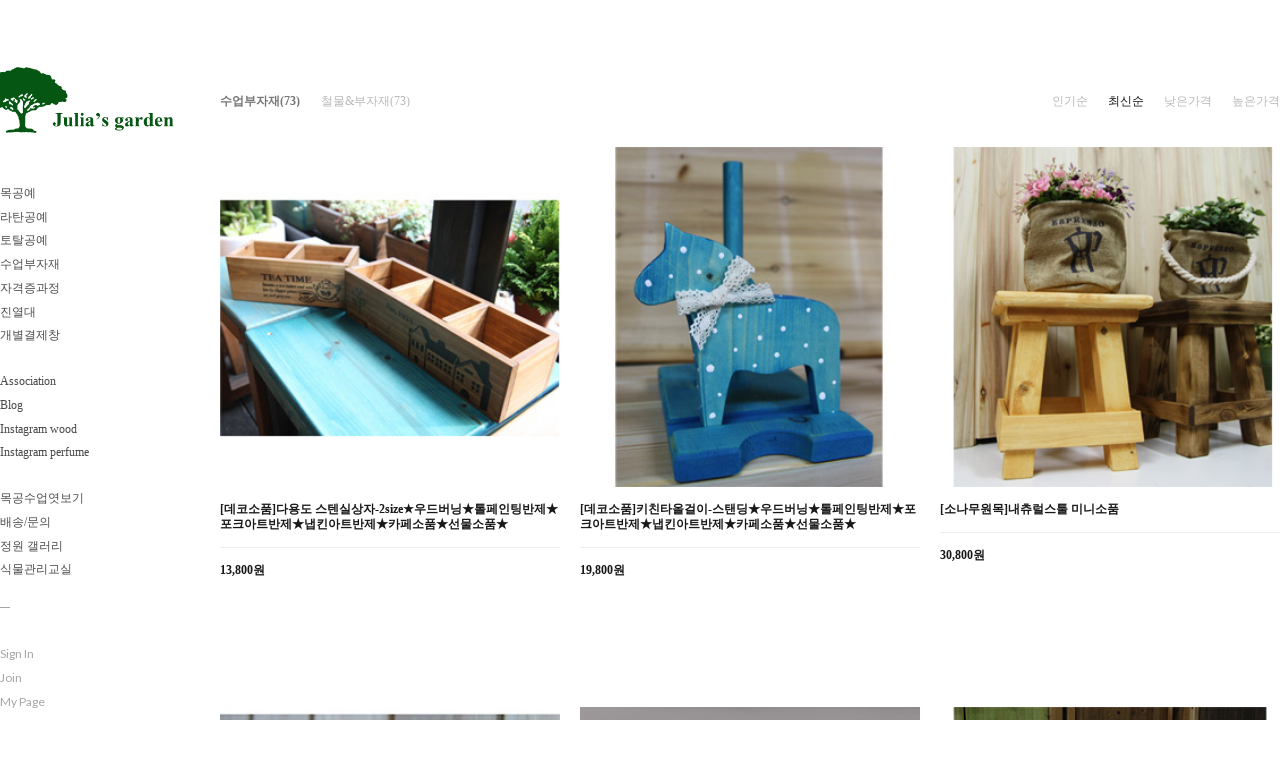

--- FILE ---
content_type: text/html
request_url: http://www.julgarden.kr/shop/shopbrand.html?type=X&xcode=003&sort=&page=5
body_size: 9759
content:
<!DOCTYPE html PUBLIC "-//W3C//DTD HTML 4.01//EN" "http://www.w3.org/TR/html4/strict.dtd">
<html>
<head>
<meta http-equiv="CONTENT-TYPE" content="text/html;charset=EUC-KR">
<link rel="apple-touch-icon-precomposed" href="/shopimages/bbus/mobile_web_icon.png" />
<meta name="referrer" content="no-referrer-when-downgrade" />
<meta name="description" content="수업부자재" />
<meta name="keywords" content="수업부자재, , " />
<meta property="og:type" content="website" />
<meta property="og:url" content="http://www.julgarden.kr/shop/shopbrand.html?type=X&xcode=003&sort=&page=5" />
<title>줄리아우드</title>


<link type="text/css" rel="stylesheet" href="/shopimages/bbus/template/work/7822/common.css?r=1664526031" /><link
  rel="stylesheet"
  href="https://unpkg.com/swiper@7/swiper-bundle.min.css"
/>

</head>
<script type="text/javascript" src="//wcs.naver.net/wcslog.js"></script>
<script type="text/javascript">
if (window.wcs) {
    if(!wcs_add) var wcs_add = {};
    wcs_add["wa"] = "s_5857c9af74c4";
    wcs.inflow('julgarden.kr');
    wcs_do();
}
</script>

<body>
<script type="text/javascript" src="/js/jquery-1.7.2.min.js"></script>
<script type="text/javascript" src="/js/lazyload.min.js"></script>
<script type="text/javascript">
function getCookiefss(name) {
    lims = document.cookie;
    var index = lims.indexOf(name + "=");
    if (index == -1) {
        return null;
    }
    index = lims.indexOf("=", index) + 1; // first character
    var endstr = lims.indexOf(';', index);
    if (endstr == -1) {
        endstr = lims.length; // last character
    }
    return unescape(lims.substring(index, endstr));
}
</script><script type="text/javascript">
var MOBILE_USE = '';
</script><script type="text/javascript" src="/js/flash.js"></script>
<script type="text/javascript" src="/js/neodesign/rightbanner.js"></script>
<script type="text/javascript" src="/js/bookmark.js"></script>
<style type="text/css">

.MS_search_word { }

</style>

<script type="text/javascript">

    var is_unify_opt = '' ? true : false; 
    var pre_baskethidden = '';

</script>

<link type="text/css" rel="stylesheet" href="/shopimages/bbus/template/work/7822/shopbrand.css?t=202209301724" />
  <div id='blk_scroll_wings'><script type='text/javascript' src='/html/shopRbanner.html?param1=1' ></script></div>
<div id='cherrypicker_scroll'></div>
 <div id="wrap">     

        
<link type="text/css" rel="stylesheet" href="/shopimages/bbus/template/work/7822/header.1.css?t=202303021433" />
<!-- 상단 시작 -->
                    <div class="fix_upDown">
                        <ul>
                            <li style="background-image:url(/design/bbus/postcard/PC_img/fix_top.png);"><a href="#wrap"></a></li>
                            <li style="background-image:url(/design/bbus/postcard/PC_img/fix_bottom.png);"><a href="#footer"></a></li>
                        </ul>
                    </div> <!-- fix_upDown -->





            <header id="header" class="clear_fix">
                <h1 class="logo"><a href="/index.html"><img src="/design/bbus/codlab/image0.png" alt="logo"></a></h1>
                <nav>
                    <ul class="main_m">
                                              <li><a href="/shop/shopbrand.html?type=X&xcode=006">목공예</a></li>
                                                <li><a href="/shop/shopbrand.html?type=X&xcode=008">라탄공예</a></li>
                                                <li><a href="/shop/shopbrand.html?type=X&xcode=001">토탈공예</a></li>
                                                <li><a href="/shop/shopbrand.html?type=X&xcode=003">수업부자재</a></li>
                                                <li><a href="/shop/shopbrand.html?type=X&xcode=005">자격증과정</a></li>
                                                <li><a href="/shop/shopbrand.html?type=X&xcode=004">진열대</a></li>
                                                <li><a href="/shop/shopbrand.html?type=X&xcode=002">개별결제창</a></li>
                                            </ul> <!-- main_m -->
                </nav>

                <div class="board_m1">
                    <ul>
                        <li><a href="https://woodschool.modoo.at" target="_blank">Association</a></li>
                        <li><a href="https://m.blog.naver.com/heiinjung" target="_blank" >Blog</a></li>
                        <li><a href="http://www.instagram.com/julia_woodschool"target="_blank">Instagram wood</a></li>
                        <li><a href="http://www.instagram.com/julia.perfumery.school" target="_blank">Instagram perfume</a></li>
                    </ul>
                </div> <!-- board_m1 -->

                
                <div class="board_m2">
                    <ul>
                        <li><a href="/board/board.html?code=bbus">목공수업엿보기</a></li>
                        <li><a href="/board/board.html?code=bbus_board2">배송/문의</a></li>
                        <li><a href="/board/board.html?code=bbus_image1">정원 갤러리</a></li>
                        <li><a href="/board/board.html?code=bbus_image2">식물관리교실</a></li>
                    </ul>
                </div> <!-- board_m2 -->


                <div class="user_m">
                
                    <ul>
                                            <li><a href="/shop/member.html?type=login">Sign In</a></li>
                        <li><a href="/shop/idinfo.html">Join</a></li>                         
                                                 <li><a href="/shop/member.html?type=mynewmain">My Page</a></li>
                        <li><a href="/shop/basket.html">Cart(<span id="user_basket_quantity" class="user_basket_quantity"></span>)</a></li>
                    </ul>
                </div> <!-- user_m -->
                
                <div class="searchArea">
            <div class="search">
                <form action="/shop/shopbrand.html" method="post" name="search">                    <fieldset>
                        <legend>상품 검색 폼</legend>
                        <input name="search" onkeydown="CheckKey_search();" value=""  class="MS_search_word search_auto_completion" />                        <a href="javascript:search_submit();">검색</a>
                    </fieldset>
                </form>            </div>
            <div class="search-auto-complete-list"></div>
        </div><!-- //searchArea -->
             

            </header>
<!-- //상단 시작 -->





<script type="text/javascript" src="/shopimages/bbus/template/work/7822/header.1.js?t=202303021433"></script>
        <div id="contentWrapper">
            <div id="contentWrap">
                
<link type="text/css" rel="stylesheet" href="/template_common/shop/basic_simple/menu.1.css?t=201711221039" />
                 <div id="content">
                    <div id="productClass">
                        <div class="prd-class-hd" style="display:none">
                            <dl class="loc-navi">
                                <dt class="blind">현재 위치</dt>
                                <dd>
                                    <a href="/">HOME</a>
                                     &gt; <a href="/shop/shopbrand.html?xcode=003&type=X">수업부자재</a>                                                                                                        </dd>
                            </dl>
                        </div><!-- .prd-class-hd -->
                        <div class="page-body">
                           
                            
                            
                           

                            <div class="item-wrap">
                                <div class="item-info">
                                
                                <div class="cate-wrap">
                                
                                                                <div class="class-list">	
                                    <ul>
                                    <li><a href="#">수업부자재<span><b>(73)</b></span></a></li>
                                                                            <li><a href="/shop/shopbrand.html?xcode=003&type=M&mcode=002"style="">철물&부자재(73)</a></li>
                                                                        </ul>
                                </div>
                                 
                            </div><!-- .cate-wrap -->
                                
                                
                                
                                    <dl class="item-order sort">
                                        <dt class="blind">검색결과 정렬</dt>
                                        <dd>
                                            <ul>
                                            
                                                <li>                                                <a href="javascript:sendsort('viewcnt')"><span>인기순</span></a>
                                                </li>
                                            
                                            
                                                <li>                                                <a href="javascript:sendsort('order');"><span class="on">최신순</span></a>
                                                </li>


                                                <li>                                                <a href="javascript:sendsort('price')"><span>낮은가격</span></a>
                                                </li>



                                                <li class="nobg">                                                <a href="javascript:sendsort('price2')"><span>높은가격</span></a>
                                                </li>


                                            </ul>
                                        </dd>
                                     </dl><!-- .total-sort -->
                                </div>
                                
                                                                   <ul class="item_cont">
                                                                                <li class="item_list">
                                            <div class="thumb"><a href="/shop/shopdetail.html?branduid=951333&xcode=003&mcode=002&scode=&type=X&sort=order&cur_code=003&search=&GfDT=bmx8W1w%3D"><img class="MS_prod_img_m" src="/shopimages/bbus/0030020003472.jpg?1447538591" /></a></div>
                                            <div class="item_info">
                                                <p class="prd-name">
                                                    [데코소품]다용도 스텐실상자-2size★우드버닝★톨페인팅반제★포크아트반제★냅킨아트반제★카페소품★선물소품★                                                </p>
                                                <p class="prd-price">
                                                                                                        
                                                    
                                                    
                                                                                                        <span class="price">13,800원</span>
                                                                                                                                                        </p>
                                                                                            </div> <!-- item_info -->
                                        </li>
                                       
    
    
                                                                                                            <li class="item_list">
                                            <div class="thumb"><a href="/shop/shopdetail.html?branduid=951331&xcode=003&mcode=002&scode=&type=X&sort=order&cur_code=003&search=&GfDT=bm16W10%3D"><img class="MS_prod_img_m" src="/shopimages/bbus/0030020003452.jpg?1447536581" /></a></div>
                                            <div class="item_info">
                                                <p class="prd-name">
                                                    [데코소품]키친타올걸이-스탠딩★우드버닝★톨페인팅반제★포크아트반제★냅킨아트반제★카페소품★선물소품★                                                </p>
                                                <p class="prd-price">
                                                                                                        
                                                    
                                                    
                                                                                                        <span class="price">19,800원</span>
                                                                                                                                                        </p>
                                                                                            </div> <!-- item_info -->
                                        </li>
                                       
    
    
                                                                                                            <li class="item_list">
                                            <div class="thumb"><a href="/shop/shopdetail.html?branduid=787862&xcode=003&mcode=002&scode=&type=X&sort=order&cur_code=003&search=&GfDT=bmx3Uw%3D%3D"><img class="MS_prod_img_m" src="/shopimages/bbus/0030020003412.jpg?1363243402" /></a></div>
                                            <div class="item_info">
                                                <p class="prd-name">
                                                    [소나무원목]내츄럴스툴 미니소품                                                </p>
                                                <p class="prd-price">
                                                                                                        
                                                    
                                                    
                                                                                                        <span class="price">30,800원</span>
                                                                                                                                                        </p>
                                                                                            </div> <!-- item_info -->
                                        </li>
                                       
    
    
                                                                    </ul><ul class="item-cont">
                                                                                                            <li class="item_list">
                                            <div class="thumb"><a href="/shop/shopdetail.html?branduid=770535&xcode=003&mcode=002&scode=&type=X&sort=order&cur_code=003&search=&GfDT=aG13Ug%3D%3D"><img class="MS_prod_img_m" src="/shopimages/bbus/0030020002062.jpg?1357636011" /></a></div>
                                            <div class="item_info">
                                                <p class="prd-name">
                                                    [소나무원목]벽걸이 틴홀더                                                </p>
                                                <p class="prd-price">
                                                                                                        
                                                    
                                                    
                                                                                                        <span class="price">15,800원</span>
                                                                                                                                                        </p>
                                                                                            </div> <!-- item_info -->
                                        </li>
                                       
    
    
                                                                                                            <li class="item_list">
                                            <div class="thumb"><a href="/shop/shopdetail.html?branduid=767473&xcode=003&mcode=002&scode=&type=X&sort=order&cur_code=003&search=&GfDT=bm5%2BW1g%3D"><img class="MS_prod_img_m" src="/shopimages/bbus/0030020002052.jpg?1356857634" /></a></div>
                                            <div class="item_info">
                                                <p class="prd-name">
                                                    [가든박스] 소나무 버닝박스                                                </p>
                                                <p class="prd-price">
                                                                                                        
                                                    
                                                    
                                                                                                        <span class="price">19,800원</span>
                                                                                                                                                        </p>
                                                                                            </div> <!-- item_info -->
                                        </li>
                                       
    
    
                                                                                                            <li class="item_list">
                                            <div class="thumb"><a href="/shop/shopdetail.html?branduid=1005118&xcode=003&mcode=002&scode=&type=X&sort=order&cur_code=003&search=&GfDT=bm16W1k%3D"><img class="MS_prod_img_m" src="/shopimages/bbus/0030020003762.jpg?1461241128" /></a></div>
                                            <div class="item_info">
                                                <p class="prd-name">
                                                    [소나무원목] 원목 쌀통 2size                                                </p>
                                                <p class="prd-price">
                                                                                                        
                                                    
                                                    
                                                                                                        <span class="price">69,800원</span>
                                                                                                                                                        </p>
                                                                                            </div> <!-- item_info -->
                                        </li>
                                       
    
    
                                                                    </ul><ul class="item-cont">
                                                                                                            <li class="item_list">
                                            <div class="thumb"><a href="/shop/shopdetail.html?branduid=871613&xcode=003&mcode=002&scode=&type=X&sort=order&cur_code=003&search=&GfDT=bm90W1o%3D"><img class="MS_prod_img_m" src="/shopimages/bbus/0030020004162.jpg?1409815803" /></a></div>
                                            <div class="item_info">
                                                <p class="prd-name">
                                                    [체험예약]투톤원목벤치선반 DIY목공체험 ★원목반제★우드버닝★톨페인팅반제★                                                </p>
                                                <p class="prd-price">
                                                                                                        
                                                    
                                                    
                                                                                                        <span class="price">28,000원</span>
                                                                                                                                                        </p>
                                                                                            </div> <!-- item_info -->
                                        </li>
                                       
    
    
                                                                                                            <li class="item_list">
                                            <div class="thumb"><a href="/shop/shopdetail.html?branduid=936579&xcode=003&mcode=002&scode=&type=X&sort=order&cur_code=003&search=&GfDT=aWh3Vg%3D%3D"><img class="MS_prod_img_m" src="/shopimages/bbus/0030020003122.jpg?1443563836" /></a></div>
                                            <div class="item_info">
                                                <p class="prd-name">
                                                    [카페소품]빈티지우드가방★빈티지소품★내츄럴소품★특별한선물★인테리어소품★                                                </p>
                                                <p class="prd-price">
                                                                                                        
                                                    
                                                    
                                                                                                        <span class="price">38,800원</span>
                                                                                                                                                        </p>
                                                                                            </div> <!-- item_info -->
                                        </li>
                                       
    
    
                                                                                                            <li class="item_list">
                                            <div class="thumb"><a href="/shop/shopdetail.html?branduid=936575&xcode=003&mcode=002&scode=&type=X&sort=order&cur_code=003&search=&GfDT=bmp0W1Q%3D"><img class="MS_prod_img_m" src="/shopimages/bbus/0030020003112.jpg?1443558398" /></a></div>
                                            <div class="item_info">
                                                <p class="prd-name">
                                                    [원목소품]원목 점보롤 휴지걸이★빈티지소품★내츄럴소품★특별한선물★인테리어소품★핸드메이드소품                                                </p>
                                                <p class="prd-price">
                                                                                                        
                                                    
                                                    
                                                                                                        <span class="price">45,800원</span>
                                                                                                                                                        </p>
                                                                                            </div> <!-- item_info -->
                                        </li>
                                       
    
    
                                                                    </ul><ul class="item-cont">
                                                                                                    </ul>
                                                                   
                                <div class="paging clear_fix">
                                                                        <a href="/shop/shopbrand.html?type=X&xcode=003&sort=&page=1" class="first">&lt;&lt;</a>
                                                                                                                                                                                    <a href="/shop/shopbrand.html?type=X&xcode=003&sort=&page=1">1</a>
                                                                                                                                                <a href="/shop/shopbrand.html?type=X&xcode=003&sort=&page=2">2</a>
                                                                                                                                                <a href="/shop/shopbrand.html?type=X&xcode=003&sort=&page=3">3</a>
                                                                                                                                                <a href="/shop/shopbrand.html?type=X&xcode=003&sort=&page=4">4</a>
                                                                                                                                                <a href="/shop/shopbrand.html?type=X&xcode=003&sort=&page=5" class="now">5</a>
                                                                                                                                                <a href="/shop/shopbrand.html?type=X&xcode=003&sort=&page=6">6</a>
                                                                                                                                                <a href="/shop/shopbrand.html?type=X&xcode=003&sort=&page=7">7</a>
                                                                                                                                                <a href="/shop/shopbrand.html?type=X&xcode=003&sort=&page=8">8</a>
                                                                                                                                                <a href="/shop/shopbrand.html?type=X&xcode=003&sort=&page=9">9</a>
                                                                                                                                                                                    <a href="/shop/shopbrand.html?type=X&xcode=003&sort=&page=9"  class="last">&gt;&gt;</a>
                                                                    </div>
                                                               
                            </div><!-- //item-wrap -->
                        </div><!-- .page-body -->
                    </div><!-- #productClass -->
                </div><!-- #content -->
            </div><!-- #contentWrap -->
        </div><!-- #contentWrapper-->
        <hr />

        
<link type="text/css" rel="stylesheet" href="/shopimages/bbus/template/work/7822/footer.1.css?t=202209301839" />
<footer id="footer">
        <div class="footer_inner">
            <div class="footer_top">
                <ul>
                    <li><a href="/index.html">COMPANY</a></li>
                    <li><a href="javascript:view_join_terms();">AGREEMENT</a></li>
                    <li><a href="javascript:bottom_privacy();">PRIVACY POLICY</a></li>
                    <li><a href="/html/info.html">SHOPPING GUIDE</a></li>
                </ul>
            </div> <!-- footer_top -->
            
            <div class="footer_middle">
                <div class="f_middle_left">
                    <h2>070-8812-6655</h2>
                    <ul>
<li> 평일 AM 10:00 - PM 04:00 <br> 점심 PM 12:00 - PM 01:00 <br> 휴무 토요일,일요일,공휴일 </li>
                    </ul>
                </div>  <!-- f_middle_left -->
                <div class="f_middle_right">
                    <h2>164501-04-269049</h2>
                    <ul>
                        <li>은행명 : 국민은행 / 예금주 : 오병주</li>
                    </ul>
                </div> <!-- f_middle_right -->

            </div> <!-- footer_middle -->

            <div class="footer_bottom">
                <ul>
                    <li>상호 : 줄리아우드</li>
                    <li>대표 : 오병주</li>
                    <li>개인정보 보호 책임자 : 노정희</li>
                    <li>TEL : 070-8812-6655</li>
                    <li>FAX : 0303-3445-6587</li>
                    <li>EMAIL : heiinjung@nate.com</li> <br>
                    <li>사업자등록번호 : 131-34-32441</li>
                    <li>통신판매업신고 : 제2012-인천남동구-0313호</li>
                    <li>주소 : 인천 남동구 만수동 장승로5번길 8, 2층 (2호선4번출구 만수초후문앞)</li>
                </ul>
                <div class="copy">COPYRIGHT(C) ALL RIGHTS RESERVED.</div>
            </div> <!-- footer_bottom -->
        </div> <!-- footer_inner -->
    </footer>    </div><!-- #wrap -->
<style type="text/css">

/** 옵션 미리보기 기본 스타일, 변경시에는 앞에 #MK_opt_preview 를 붙여서 개별디자인에 넣으면 ok **/
.mk_option_preview_outer {
    display : inline;
}
.mk_option_preview {
    background-color : white;
}
.mk_prd_option_list {
    color : #404040;
    font-size : 8pt;
    font-family : dotum;
    list-style : none;
    padding : 3px 3px 0;
    background-color : white;
    border : 1px solid #7899C2;
    width : 170px;
    margin : 0;
    text-align : left;
}

.mk_prd_option_list LI {
    line-height : 1.4;
    margin : 5px 0;
    display : block;
}

.mk_prd_option_list .mk_bt_opt_close {
    text-align : right;
}

.mk_prd_option_list .option-soldout {
    color : red;
}

/** 옵션 미리보기 - 리스트 **/
.mk_prd_option_list LI UL {
    list-style : none;
    padding : 0;
    margin : 4px 0 0 10px;
}

.mk_prd_option_list LI UL LI {
    line-height : 1.4;
    padding : 0;
    margin : 0;
}

.mk_prd_option_list LI H3 {
    margin : 0;
    font-size : 9pt;
}
/** 옵션 미리보기 - 조합 **/
.mk_prd_option_list .option-name {
    padding : 2px;
    background-color : #D6E5F7;
    color : #405F95;
    border-left : 2px solid #BBC9E3;
}
.mk_prd_option_list .option-required {
    color : red;
}

</style>

<iframe id="loginiframe" name="loginiframe" style="display: none;" frameborder="no" scrolling="no"></iframe>

<div id="basketpage" name="basketpage" style="position: absolute; visibility: hidden;"></div>

                    <div id="MK_opt_preview" class="mk_option_preview" style="position:absolute;z-index:100;top:0;"></div>

                <div id="detailpage" name="detailpage" style="position:absolute; visibility:hidden;"></div>

<form action="/shop/shopbrand.html" method="post" name="hashtagform">
    <input type="hidden" name="search" />
    <input type="hidden" name="search_ref" value="hashtag" />
</form> 

    <script src="/js/wishlist.js?v=r237747"></script>
    <script>
        window.addEventListener('load', function() {
            var makeshop_wishlist = new makeshopWishlist();
            makeshop_wishlist.init();
            makeshop_wishlist.observer();
        });
    </script>

<script type="text/javascript" src="/js/neodesign/detailpage.js?ver=r218356"></script>
<script type="text/javascript" src="/js/neodesign/product_list.js?r=20260120205658"></script>
<script type="text/javascript" src="/js/jquery-datepicker-ko.js"></script>
<script type="text/javascript" src="/js/shopbrand.js"></script>

<script type="text/javascript">

        (function ($) {
            $.ajax({
                type: 'POST',
                dataType: 'json',
                url: '/html/user_basket_quantity.html',
                data :{ 'IS_UNIFY_OPT': "false" }, 
                success: function(res) {                                                                                        
                    var _user_basket_quantity = res.user_basket_quantity || 0;
                    $('.user_basket_quantity').html(_user_basket_quantity); 
                },
                error : function(error) {
                    var _user_basket_quantity = 0;
                    $('.user_basket_quantity').html(_user_basket_quantity); 
                }
            });
        })(jQuery);



function CheckKey_search() {
    key = event.keyCode;
    if (key == 13) {
        
        document.search.submit();
    }
}

function search_submit() {
    var oj = document.search;
    if (oj.getAttribute('search') != 'null') {
        var reg = /\s{2}/g;
        oj.search.value = oj.search.value.replace(reg, '');
        oj.submit();
    }
}

function topnotice(temp, temp2) {
    window.open("/html/notice.html?date=" + temp + "&db=" + temp2, "", "width=450,height=450,scrollbars=yes");
}
function notice() {
    window.open("/html/notice.html?mode=list", "", "width=450,height=450,scrollbars=yes");
}

        function view_join_terms() {
            window.open('/html/join_terms.html','join_terms','height=570,width=590,scrollbars=yes');
        }

    function bottom_privacy() {
        window.open('/html/privacy.html', 'privacy', 'height=570,width=590,scrollbars=yes');
    }

var db = 'bbus';

var baskethidden = '';

function sendsort(temp) {        location.href = "/shop/shopbrand.html?xcode=003&mcode=&type=X&scode=&sort=" + temp;
}

function pagemove(temp) {
    location.href = "/shop/shopbrand.html?xcode=003&mcode=&type=X&scode=&page=" + temp + "&sort=order";
}

function go_hashtag(search) {
    document.hashtagform.search.value = search;
    document.hashtagform.submit();
}   

function hanashopfree() {
    
}

        function changeviewtype(type) {            location.href = "/shop/shopbrand.html?xcode=003&mcode=&type=X&scode=&sort=order&viewtype=" + type;
        }

    (function ($) {
        $(function() {
            //select_sort
            $('#MS_select_sort').change(function() {
                sendsort(this.options[this.selectedIndex].value);
            });

            $('#MS_select_category, #MS_select_category2').change(function() {                location.href = this.options[this.selectedIndex].value;
            });
        });
    })(jQuery);

</script>
    <style type="text/css">
        .setPopupStyle { height:100%; min-height:100%; overflow:hidden !important; touch-action:none; }
    </style>
    <script src="/js/referer_cookie.js"></script>
    <script>
        window.addEventListener('load', function() {
            var referer_cookie = new RefererCookie();
            referer_cookie.addService(new EnuriBrandStoreCookie());
            referer_cookie.handler();
        });
    </script><script type="text/javascript">
if (typeof getCookie == 'undefined') {
    function getCookie(cookie_name) {
        var cookie = document.cookie;
        if (cookie.length > 0) {
            start_pos = cookie.indexOf(cookie_name);
            if (start_pos != -1) {
                start_pos += cookie_name.length;
                end_pos = cookie.indexOf(';', start_pos);
                if (end_pos == -1) {
                    end_pos = cookie.length;
                }
                return unescape(cookie.substring(start_pos + 1, end_pos));
            } else {
                return false;
            }
        } else {
            return false;
        }
    }
}
if (typeof setCookie == 'undefined') {
    function setCookie(cookie_name, cookie_value, expire_date, domain) {
        var today = new Date();
        var expire = new Date();
        expire.setTime(today.getTime() + 3600000 * 24 * expire_date);
        cookies = cookie_name + '=' + escape(cookie_value) + '; path=/;';

        if (domain != undefined) {
            cookies += 'domain=' + domain +  ';';
        }  else if (document.domain.match('www.') != null) {
            cookies += 'domain=' + document.domain.substr(3) + ';';
        }
        if (expire_date != 0) cookies += 'expires=' + expire.toGMTString();
        document.cookie = cookies;
    }
}



function MSLOG_loadJavascript(url) {
    var head= document.getElementsByTagName('head')[0];
    var script= document.createElement('script');
    script.type= 'text/javascript';
    var loaded = false;
    script.onreadystatechange= function () {
        if (this.readyState == 'loaded' || this.readyState == 'complete')
        { if (loaded) { return; } loaded = true; }
    }
    script.src = url;
    head.appendChild(script);
}
var MSLOG_charset = "euc-kr";
var MSLOG_server  = "/log/log30";
var MSLOG_code = "bbus";
var MSLOG_var = "[base64]";

//파워앱에서만 사용
try {
    var LOGAPP_var = "";
    var LOGAPP_is  = "N";
    if (LOGAPP_is == "Y" && LOGAPP_var != "") {
        var varUA = navigator.userAgent.toLowerCase(); //userAgent 값 얻기
        if (varUA.match('android') != null) { 
            //안드로이드 일때 처리
            window.android.basket_call(LOGAPP_var);
        } else if (varUA.indexOf("iphone")>-1||varUA.indexOf("ipad")>-1||varUA.indexOf("ipod")>-1) { 
            //IOS 일때 처리
            var messageToPost = {LOGAPP_var: LOGAPP_var};
            window.webkit.messageHandlers.basket_call.postMessage(messageToPost);
        } else {
            //아이폰, 안드로이드 외 처리
        }
    }
} catch(e) {}
//파워앱에서만 사용 END

if (document.charset) MSLOG_charset = document.charset.toLowerCase();
if (document.characterSet) MSLOG_charset = document.characterSet.toLowerCase();  //firefox;
MSLOG_loadJavascript(MSLOG_server + "/js/mslog.js?r=" + Math.random());


</script>
<script type="text/javascript" src="/js/cookie.js"></script>
<script type="text/javascript">
function __mk_open(url, name, option) {
    window.open(url, name, option);
    //return false;
}

function action_invalidity() {
    return false;
}
</script>
<script type="text/javascript"></script><script type="text/javascript"></script><script>


function getInternetExplorerVersion() {
    var rv = -1;
    if (navigator.appName == 'Microsoft Internet Explorer') {
    var ua = navigator.userAgent;
    var re = new RegExp("MSIE ([0-9]{1,}[\.0-9]{0,})");
    if (re.exec(ua) != null)
    rv = parseFloat(RegExp.$1);
    }
    return rv;
}

function showcherrypickerWindow(height,mode,db){
    cherrypicker_width = document.body.clientWidth;
    var isIe = /*@cc_on!@*/false;
    if (isIe) {
        cherrypicker_width = parseInt(cherrypicker_width + 18);
    }
    setCookie('cherrypicker_view','on', 0);

    
    document.getElementById('cherrypicker_layer').style.display = "block";
    document.getElementById('cherrypicker_layer').innerHTML = Createflash_return(cherrypicker_width,'','/flashskin/CherryPicker.swf?initial_xml=/shopimages/bbus/cherrypicker_initial.xml%3Fv=1768910218&product_xml=/shopimages/bbus/%3Fv=1768910218', 'cherrypicker_flash', '');
}

function load_cherrypicker(){
    cherrypicker_check = true;

    if (!document.getElementById('cherrypicker_layer')) {
        return;
    }


}
</script>
<script src="/js/product_rollover_image.js"></script>
<script>
    window.addEventListener('load', () => {
        // 페이지 로딩 시 롤오버 이미지가 존재하는 경우에만 스크립트 실행
        setTimeout(function () {
            // 페이지 로딩 시 롤오버 이미지가 존재하는 경우에만 스크립트 실행
            if (document.querySelectorAll('[rollover_onimg]').length > 0) {
                var productRolloverImage = new ProdctRolloverImage("pc");
                productRolloverImage.event();
            }
        }, 2000);
    });
</script>

<script type="text/javascript">
(function ($) {
    var discount_remain_timeout = setTimeout(function() {
        if (jQuery('.MS_remain_date').length > 0) {
            var discount_remain_timer = setInterval(function() {
                var now = new Date().getTime();
                jQuery('.MS_remain_date').each(function(idx, el) {
                    if (jQuery(el).attr('value').length > 0 && jQuery(el).attr('value') != '종료일 미정') {
                        var _end_date = new Date(jQuery(el).attr('value')).getTime();
                        var _remain_date = _end_date - now;

                        if (_remain_date <= 0) {
                            jQuery(this).html('');
                        } else {
                            _d = Math.floor(_remain_date / (1000 * 60 * 60 * 24));
                            _h = Math.floor((_remain_date % (1000 * 60 * 60 * 24)) / (1000 * 60 * 60));
                            _m = Math.floor((_remain_date % (1000 * 60 * 60)) / (1000 * 60));
                            _s = Math.floor(_remain_date % (1000 * 60) / 1000);

                            jQuery(el).html(_d + "일 " + _h + "시간 " + _m + "분 " + _s + "초");
                        }
                    }
                });
            }, 1000);
        }
    }, 1000);
})(jQuery);
</script><script type="text/javascript">
if (document.cookie.indexOf("app_agent=power_app") >= 0) {
    jQuery('.sns-title').hide();jQuery('.facebook').hide();jQuery('.naver').hide();jQuery('.kakaotalk').hide();jQuery('.kakao').hide();
}
</script>
<script type="text/javascript" src="/template_common/shop/basic_simple/common.js?r=1511314762"></script>


</body>
</html>

--- FILE ---
content_type: text/html
request_url: http://www.julgarden.kr/html/shopRbanner.html?param1=1
body_size: 595
content:
document.writeln('');
document.writeln('<link type="text/css" rel="stylesheet" href="/shopimages/bbus/template/work/7822/scroll.css?t=202209301724" />');
document.writeln('  <script src="https://unpkg.com/swiper@7/swiper-bundle.min.js"></script>');
document.writeln('');
document.writeln('');
document.writeln('    ');
document.writeln('');
document.writeln('');
document.writeln('<script>');
document.writeln('const swiper = new Swiper(\'.swiper\', {');
document.writeln('  loop: true,');
document.writeln('');
document.writeln('  navigation: {');
document.writeln('    nextEl: \'.sw_btn_next\',');
document.writeln('    prevEl: \'.sw_btn_prev\',');
document.writeln('  },');
document.writeln('');
document.writeln('});');
document.writeln('');
document.writeln('');
document.writeln('    </script>');
document.writeln('<style type="text/css">');
document.writeln('');
document.writeln('#blk_scroll_wings, #cherrypicker_scroll {');
document.writeln('    position: absolute;');
document.writeln('    visibility: hidden;');
document.writeln('    z-index: 999;');
document.writeln('}');
document.writeln('');
document.writeln('</style>');
document.writeln('');
document.writeln('<script type="text/javascript">');
document.writeln('');
document.writeln('    banner_position_type = \'\';');
document.writeln('    BannerHandler(\'blk_scroll_wings//0||0||N\');');
document.writeln('    if( window.addEventListener ) {');
document.writeln('        window.addEventListener("load",function() {');
document.writeln('                BannerHandler(\'blk_scroll_wings//0||0||N\');');
document.writeln('        },false);');
document.writeln('    } else if( document.addEventListener ) {');
document.writeln('        document.addEventListener("load",function() {');
document.writeln('            BannerHandler(\'blk_scroll_wings//0||0||N\');');
document.writeln('        },false);');
document.writeln('    } else if( window.attachEvent ) {');
document.writeln('        window.attachEvent("onload",function() {');
document.writeln('            BannerHandler(\'blk_scroll_wings//0||0||N\');');
document.writeln('        });');
document.writeln('    }');
document.writeln('');
document.writeln('</script>');
document.writeln('');

--- FILE ---
content_type: text/css
request_url: http://www.julgarden.kr/shopimages/bbus/template/work/7822/shopbrand.css?t=202209301724
body_size: 1803
content:
/* BASIC css start */
.item_wrap{width: 100%;}
.item_cont{}
.item_list{width: 340px; margin-right: 20px; float: left;}
.item_list:nth-child(3){margin-right: 0 !important;}
.item_list .thumb{width: 340px;height: 340px;}
.item_list .thumb a{display: block; width: 100%; height: 100%;}
.item_list .thumb a img{width: 100%; height: 100%; object-fit: cover;}
.item_list .item_info{width: 100%; height:220px }
.item_list .item_info p{}
.item_list .item_info .prd-name{font-weight:600;font-family: 'NanumGothicWeb', '맑은 고딕', 'Malgun Gothic'; font-size: 12px; color: #181818;padding: 15px 0; border-bottom: 1px solid #eee;}
.item_list .item_info .prd-price{font-family: 'NanumGothicWeb', '맑은 고딕', 'Malgun Gothic'; padding-top: 15px; padding-bottom: 15px;}
.item_list .item_info .prd-price span.price{font-weight:600;color: #181818;}
.item_list .item_info .prd-price strike{color: #a1a1a1;}
.item_list .item_info .prd-etc{font-family: 'NanumGothicWeb', '맑은 고딕', 'Malgun Gothic'; font-size: 12px;color: #8f8f8f;}


/* class-list */
#productClass .cate-wrap { overflow:hidden; float:left; }
#productClass .cate-wrap .bcate { padding-bottom:10px; font-size:13px; color:#202020; }
#productClass .cate-wrap .class-list ul {}
#productClass .cate-wrap .class-list ul:after { display:block; clear:both; content:'' }
#productClass .cate-wrap .class-list ul li { padding:0 10px; float:left }
#productClass .cate-wrap .class-list ul li:first-child{padding:0 !important; margin-right:11px}
#productClass .cate-wrap .class-list ul li:first-child>a{font-weight:bold; color:#777}
#productClass .cate-wrap .class-list ul li a { font-size: 12px;
    color: #b9b9b9;
    line-height: 12px;
    vertical-align: top;
    font-family: 'NanumGothicWeb', '맑은 고딕', 'Malgun Gothic';display:block;}


/* BASIC css end */



--- FILE ---
content_type: text/css
request_url: http://www.julgarden.kr/shopimages/bbus/template/work/7822/header.1.css?t=202303021433
body_size: 1276
content:
/* BASIC css start */
@charset "utf-8";
@import url(http://api.mobilis.co.kr/webfonts/css/?fontface=NanumGothicWeb); 
@import url('https://fonts.googleapis.com/css2?family=Lato:wght@100;300;400;700;900&display=swap');
.clear_fix::after,.clear_fix::before{clear: both; display: block; content: "";}
*{margin: 0; padding: 0; box-sizing: border-box;font-family: 'NanumGothicWeb', '맑은 고딕', 'Malgun Gothic';}
a{text-decoration: none; color: inherit;}
ul,li{list-style: none;}

#wrap{width: 1280px; height: auto; margin: 0 auto;padding-top: 60px; clear: both;position:relative;}
#contentWrapper{margin-left:220px; width: 1060px  }
#header{width: 160px; height: auto;  margin-right: 60px; position:absolute; left:0; top:60px; }
#header a{font-weight: 500;}
#header h1{width: 134px; height: 35px; margin-bottom: 90px; display: flex;}
#header h1 a{display: block;width: 100%; height: 15px;}
#header h1 a img{width:222px; height: 79px;    transform: translateX(-30px);}
#header nav{}
#header nav ul.main_m{}
#header nav ul.main_m>li{margin-top: 8px;}
#header nav ul.main_m>li>a{display: inline-block;font-size: 12px; color: #4c4c4c;}


#header .board_m1,.board_m2{margin-top: 30px;}
#header .board_m1>ul,.board_m2>ul{}
#header .board_m1>ul>li,.board_m2>ul>li{margin-top: 8px;}
#header .board_m1>ul>li>a,.board_m2>ul>li>a{display: inline-block; color: #4c4c4c; font-size: 12px;}


#header .user_m{padding-top: 30px;background-color: #fff; position: relative;margin-top: 30px;}
#header .user_m::before{content: ""; display: block; width: 10px; height: 1px; background-color: #a6a6a6; position: absolute;top: 0;left: 0;}
#header .user_m>ul{}
#header .user_m>ul>li{margin-top: 8px;}
#header .user_m>ul>li>a{display: inline-block; color: #a6a6a6; font-size: 12px;font-family: 'Lato', sans-serif;}

#header .searchArea{margin-top:50px}
#header .searchArea .search{}
#header .searchArea .search fieldset{position:relative}
#header .searchArea .search fieldset legend{}
#header .searchArea .search fieldset input{padding-bottom:10px;width:160px; border-top:none; border-right:none; border-left:none; border-bottom:1px solid #ccc}
#header .searchArea .search a{ position:absolute; right:0px; top:0px;text-indent:-9999px;width: 15px; height: 15px; display: inline-block; background: url(/design/bbus/postcard/PC_img/header_search_icon.png) no-repeat center center; background-size: contain;}


#header nav ul.main_m>li>a,
#header .board_m1>ul>li>a,.board_m2>ul>li>a{position: relative;}

nav ul.main_m>li>a::after,.board_m1>ul>li>a::after,.board_m2>ul>li>a::after{z-index:-1;transition:all .3s; content: ""; display: block; position:absolute; bottom: -2px;left: 0; width: 0; height: 9px; background-color:rgba(240, 217, 217, 0.5); }

#header li a.line::after{z-index:-1;width: 100%;}



.fix_upDown{position: fixed; right: 10%; top: 50%; transform: translateY(-50%);}
.fix_upDown ul{}
.fix_upDown ul li{width: 19px; height: 11px; background-color: whitesmoke; background: no-repeat center center; background-size: contain; margin-bottom:30px}
.fix_upDown ul li a{display: block; width: 100%; height: 100%;}

.recent_prd{display:none;}
.recent_prd.swiper-initialized{display:block;}
/* BASIC css end */



--- FILE ---
content_type: text/css
request_url: http://www.julgarden.kr/shopimages/bbus/template/work/7822/footer.1.css?t=202209301839
body_size: 1021
content:
/* BASIC css start */
@charset "utf-8";
@import url(http://api.mobilis.co.kr/webfonts/css/?fontface=NanumGothicWeb); 
@import url('https://fonts.googleapis.com/css2?family=Lato:wght@100;300;400;700;900&display=swap');
.clear_fix::after,.clear_fix::before{clear: both; display: block; content: "";}
*{margin: 0; padding: 0; box-sizing: border-box;font-family: 'NanumGothicWeb', '맑은 고딕', 'Malgun Gothic';}
a{text-decoration: none; color: inherit;}
ul,li{list-style: none;}

#footer{width: 1280px; height: 260px;}
#footer .footer_inner{width: 1060px;height: 260px;margin-left: 220px;}

#footer .footer_top{width: 100%; height: 67px; display: flex;align-items: center;}
#footer .footer_top>ul{width: 527px; display: flex;justify-content: space-between; background-color: #fff;}
#footer .footer_top>ul>li{}
#footer .footer_top>ul>li>a{display: block;font-family: 'Lato', sans-serif;font-size: 14px; color: #000; font-weight:700}

#footer .footer_middle{height: 62px; width: 100%;}
#footer .footer_middle>div{float: left;}
#footer .footer_middle>div>h2{font-family: 'Lato', sans-serif; font-size: 20px; font-weight: 600; margin-bottom: 5px;}
#footer .footer_middle>div>ul{}
#footer .footer_middle>div>ul>li{font-family: 'NanumGothicWeb', '맑은 고딕', 'Malgun Gothic'; font-size: 12px; color: #a4a4a4; letter-spacing: -.5px;}

#footer .footer_middle .f_middle_left{width: 340px; height: 100%;display: flex; flex-direction: column; justify-content: center; position: relative;}
#footer .footer_middle .f_middle_left::after{content: ""; display: block; width: 1px; height: 30px; position: absolute; right: 0;top: 50%;transform: translateY(-50%);background-color: #eee;}
#footer .footer_middle .f_middle_left h2{color: #606060;}
#footer .footer_middle .f_middle_left ul{}
#footer .footer_middle .f_middle_left ul>li{float:left; margin-right:5px}
#footer .footer_middle .f_middle_left ul>li::after{content:"/"}
#footer .footer_middle .f_middle_left ul>li:last-child::after{display:none}
#footer .footer_middle .f_middle_right{width: 300px; height: 100%; text-align: center;display: flex;flex-direction: column; align-content: center; justify-content: center;}
#footer .footer_middle .f_middle_right h2{color: #8f8f8f;}
#footer .footer_middle .f_middle_right ul{}
#footer .footer_middle .f_middle_right ul>li{}


#footer .footer_bottom{height: 131px; width: 100%;}
#footer .footer_bottom>ul{width: 980px; height: 50px; margin-top:20px }
#footer .footer_bottom>ul>li{font-family: 'NanumGothicWeb', '맑은 고딕', 'Malgun Gothic';font-size: 13px; letter-spacing: -.5px; color: #a4a4a4;display:inline-block; margin-right: 15px;margin-bottom:4px}

#footer .footer_bottom .copy{font-family: 'Lato', sans-serif; font-size: 12px; color: #a4a4a4;}

/* BASIC css end */



--- FILE ---
content_type: text/css
request_url: http://www.julgarden.kr/shopimages/bbus/template/work/7822/scroll.css?t=202209301724
body_size: 1224
content:
/* BASIC css start */
#layerTodayView { width: 84px; background: url(/images/d3/modern_simple/quick_today_mdl.gif) repeat-y 0 0; }
#layerTodayView .list { width: 66px; padding-top: 5px; margin-left: auto; margin-right: auto; min-height: 128px; _height: 128px; }
#layerTodayView .list li { padding-bottom: 5px; text-align: center; }
#layerTodayView .list img { width: 60px; height: 60px; }

.recent_prd.swiper {
padding-top:40px;
  width: 100px;
  height: 140px;

  position:absolute;
  left:0;
  top:680px;
margin:0;
padding-left:0 !important;
padding-right:0 !important;
}

.recent_prd.swiper p{
position:absolute;
top:12px;
color:#636363;
font-family: 'Lato', sans-serif; 
}


     .recent_prd .swiper-slide img {
        display: block;
        width: 100%;
        height: 100%;
        object-fit: cover;
      }
.sw_btn_prev{cursor:pointer; width: 11px; height: 11px; background: url(/design/oluzr/postcard/PC_img/recent_prev_btn.png) no-repeat center center; position: absolute; top: 15px; right: 18px;} 
.sw_btn_next{cursor:pointer; width: 11px; height: 11px; background: url(/design/oluzr/postcard/PC_img/recent_next_btn.png) no-repeat center center; position: absolute; top: 15px; right: 0;} 
/* BASIC css end */

